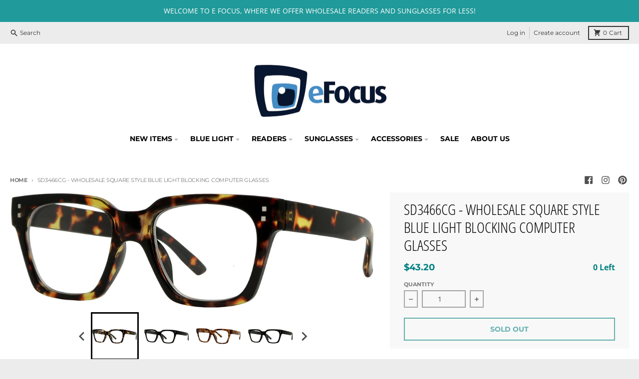

--- FILE ---
content_type: text/javascript
request_url: https://efocusinc.com/cdn/shop/t/21/assets/section-product-recommendations.js?v=152600007353917543991679360248
body_size: 353
content:
(()=>{"use strict";var __webpack_exports__={};/*! *****************************************************************************
Copyright (c) Microsoft Corporation.

Permission to use, copy, modify, and/or distribute this software for any
purpose with or without fee is hereby granted.

THE SOFTWARE IS PROVIDED "AS IS" AND THE AUTHOR DISCLAIMS ALL WARRANTIES WITH
REGARD TO THIS SOFTWARE INCLUDING ALL IMPLIED WARRANTIES OF MERCHANTABILITY
AND FITNESS. IN NO EVENT SHALL THE AUTHOR BE LIABLE FOR ANY SPECIAL, DIRECT,
INDIRECT, OR CONSEQUENTIAL DAMAGES OR ANY DAMAGES WHATSOEVER RESULTING FROM
LOSS OF USE, DATA OR PROFITS, WHETHER IN AN ACTION OF CONTRACT, NEGLIGENCE OR
OTHER TORTIOUS ACTION, ARISING OUT OF OR IN CONNECTION WITH THE USE OR
PERFORMANCE OF THIS SOFTWARE.
***************************************************************************** */var __assign=function(){return __assign=Object.assign||function(t){for(var s,i=1,n=arguments.length;i<n;i++){s=arguments[i];for(var p in s)Object.prototype.hasOwnProperty.call(s,p)&&(t[p]=s[p])}return t},__assign.apply(this,arguments)},defaultOptions={once:!1,threshold:0},buildOptions=function(options){return __assign(__assign({},defaultOptions),options)},observe=function(target,observer){for(var targets=target instanceof Element?[target]:target,i=0;i<targets.length;i++)observer.observe(targets[i])},createObserver=function(callback,options,condition){var observer=new IntersectionObserver(function(entries){entries.forEach(function(entry){var target=entry.target;entry.rootBounds!==null&&condition(entry)&&(callback(target,{isAboveView:entry.boundingClientRect.bottom<entry.rootBounds.height/2&&entry.boundingClientRect.top<0,isInView:entry.isIntersecting,isBelowView:entry.boundingClientRect.top>entry.rootBounds.height/2&&entry.boundingClientRect.bottom>entry.rootBounds.height}),options.once&&observer.unobserve(target))})},{threshold:options.threshold});return observer};function isSupported(){return"IntersectionObserver"in window}var isInView=function(target,callback,options){options===void 0&&(options={});var completeOptions=buildOptions(options),observer=createObserver(callback,completeOptions,function(entry){return entry.isIntersecting});observe(target,observer)},isOutOfView=function(target,callback,options){options===void 0&&(options={});var completeOptions=buildOptions(options),observer=createObserver(callback,completeOptions,function(entry){return!entry.isIntersecting});observe(target,observer)};if(!customElements.get("product-recommendations")){class ProductRecommendations extends HTMLElement{constructor(){super(),this.url=this.dataset.url,this.url&&isInView(this,target=>{this.fetchRecommendations()},{once:!0,threshold:.02})}fetchRecommendations(){fetch(this.url).then(response=>response.text()).then(text=>{const container=new DOMParser().parseFromString(text,"text/html").querySelector(".shopify-section").querySelector(".product-recommendations__container");container&&(this.innerHTML=container.outerHTML)}).catch(e=>{console.error(e)})}}customElements.define("product-recommendations",ProductRecommendations)}})();
//# sourceMappingURL=/cdn/shop/t/21/assets/section-product-recommendations.js.map?v=152600007353917543991679360248
